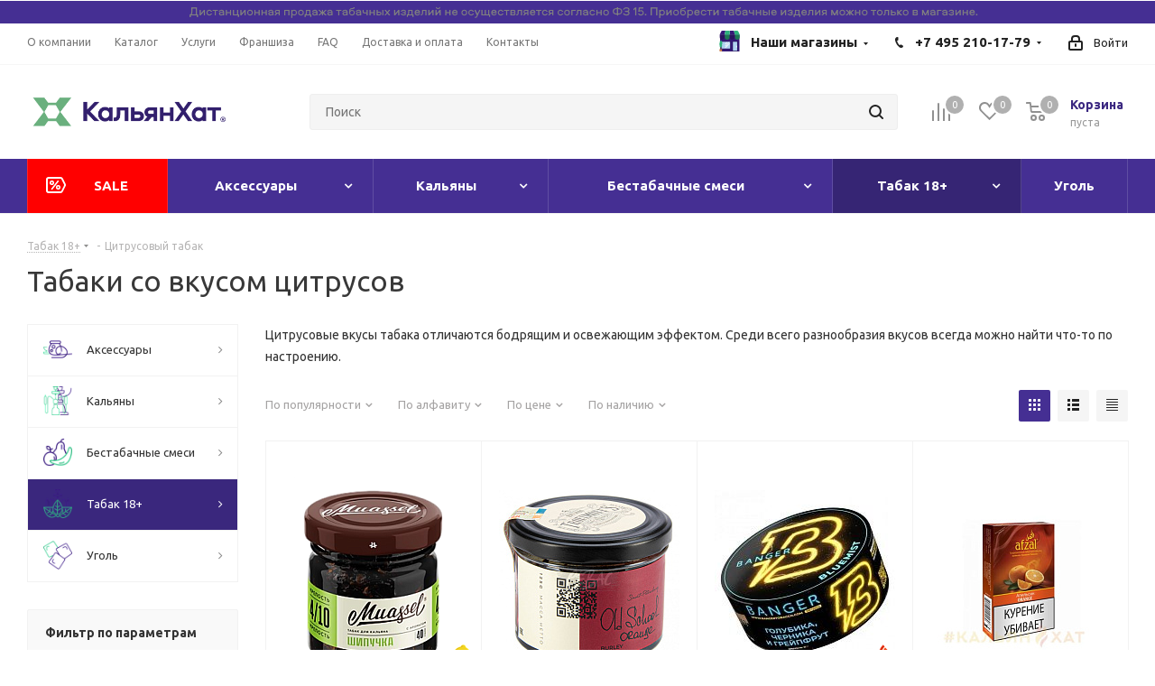

--- FILE ---
content_type: application/javascript
request_url: https://kalyan-hut.ru/bitrix/cache/js/s1/kalyanhat/page_1d51c8eebffda5e5fcdfd86b4eb2583e/page_1d51c8eebffda5e5fcdfd86b4eb2583e_v1.js?176434159223463
body_size: 5521
content:

; /* Start:"a:4:{s:4:"full";s:101:"/bitrix/templates/kalyanhat/components/bitrix/catalog.smart.filter/main/script.min.js?166664080122428";s:6:"source";s:81:"/bitrix/templates/kalyanhat/components/bitrix/catalog.smart.filter/main/script.js";s:3:"min";s:0:"";s:3:"map";s:0:"";}"*/
$(document).ready(function(){$(".bx_filter_parameters_box_title").click(function(e){if(!$(e.target).hasClass("tooltip")){var active=2;if($(this).closest(".bx_filter_parameters_box").hasClass("active")){$(this).next(".bx_filter_block").slideUp(100);}else{$(this).next(".bx_filter_block").slideDown(200);}$(this).closest(".bx_filter_parameters_box").toggleClass("active");if($(this).closest(".bx_filter_parameters_box").hasClass("active")){active=3;}$.cookie.json=true;$.cookie("NEXT_filter_prop_"+$(this).closest(".bx_filter_parameters_box").data("prop_code"),active,{path:"/",domain:"",expires:360});}});$(".bx_filter_parameters_box").each(function(){if($.cookie("NEXT_filter_prop_"+$(this).data("prop_code"))==2){$(this).removeClass("active");$(this).find(".bx_filter_block").hide();}else{if($.cookie("NEXT_filter_prop_"+$(this).data("prop_code"))==3){$(this).addClass("active");$(this).find(".bx_filter_block").show();}}});$(".hint .icon").click(function(e){e.stopPropagation();var tooltipWrapp=$(this).parents(".hint");var bActive=tooltipWrapp.is(".active");$(".bx_filter .hint.active").removeClass("active").find(".tooltip").slideUp(200);if(!bActive){tooltipWrapp.addClass("active").find(".tooltip").slideDown(200);tooltipWrapp.find(".tooltip_close").click(function(e){e.stopPropagation();tooltipWrapp.removeClass("active").find(".tooltip").slideUp(200);});}});$(document).click(function(e){if(!$(e.target).hasClass("tooltip")){$(".bx_filter .hint.active").removeClass("active").find(".tooltip").slideUp(200);}});});function JCSmartFilter(ajaxURL,viewMode,params){this.ajaxURL=ajaxURL;this.form=null;this.timer=null;this.cacheKey="";this.cache=[];this.viewMode=viewMode;if(params&&params.SEF_SET_FILTER_URL){this.bindUrlToButton("set_filter",params.SEF_SET_FILTER_URL);this.sef=true;}if(params&&params.SEF_DEL_FILTER_URL){this.bindUrlToButton("del_filter",params.SEF_DEL_FILTER_URL);}}JCSmartFilter.prototype.keyup=function(input){if(!!this.timer){clearTimeout(this.timer);}if(!$(input).hasClass("disabled")){this.timer=setTimeout(BX.delegate(function(){this.reload(input);},this),500);}};JCSmartFilter.prototype.click=function(checkbox){if(!!this.timer){clearTimeout(this.timer);}this.timer=setTimeout(BX.delegate(function(){this.reload(checkbox);},this),500);};JCSmartFilter.prototype.reload=function(input){if(this.cacheKey!==""){if(!!this.timer){clearTimeout(this.timer);}this.timer=setTimeout(BX.delegate(function(){this.reload(input);},this),1000);return;}this.cacheKey="|";var isSelecBox=false;isSelecBox=$(input).closest(".bx_filter_select_container").length;this.position_input=0;this.label_input=$("label[data-role=label_"+$(input).attr("id").replace("all_","")+"]");if(isSelecBox){this.label_input=$(input).closest(".bx_filter_select_container");}if(this.label_input.length){this.position_input=this.label_input.offset().top-this.label_input.height()/2;if(this.label_input.hasClass("nab")){this.position_input+=7;}if(isSelecBox){this.position_input+=10;}}this.position=BX.pos(input,true);this.form=BX.findParent(input,{tag:"form"});if(this.form){var values=[];values[0]={name:"ajax",value:"y"};this.gatherInputsValues(values,BX.findChildren(this.form,{tag:new RegExp("^(input|select)$","i")},true));for(var i=0;i<values.length;i++){this.cacheKey+=values[i].name+":"+values[i].value+"|";}if(this.cache[this.cacheKey]){this.curFilterinput=input;this.postHandler(this.cache[this.cacheKey],true);}else{if(this.sef){var set_filter=BX("set_filter");set_filter.disabled=true;}this.curFilterinput=input;BX.ajax.loadJSON(this.ajaxURL,this.values2post(values),BX.delegate(this.postHandler,this));}}};JCSmartFilter.prototype.updateItem=function(PID,arItem){if(arItem.PROPERTY_TYPE==="N"||arItem.PRICE){var trackBar=window["trackBar"+PID];if(!trackBar&&arItem.ENCODED_ID){trackBar=window["trackBar"+arItem.ENCODED_ID];}if(trackBar&&arItem.VALUES){if(arItem.VALUES.MIN){if(arItem.VALUES.MIN.FILTERED_VALUE){trackBar.setMinFilteredValue(arItem.VALUES.MIN.FILTERED_VALUE);}else{trackBar.setMinFilteredValue(arItem.VALUES.MIN.VALUE);}}if(arItem.VALUES.MAX){if(arItem.VALUES.MAX.FILTERED_VALUE){trackBar.setMaxFilteredValue(arItem.VALUES.MAX.FILTERED_VALUE);}else{trackBar.setMaxFilteredValue(arItem.VALUES.MAX.VALUE);}}}}else{if(arItem.VALUES){for(var i in arItem.VALUES){if(arItem.VALUES.hasOwnProperty(i)){var value=arItem.VALUES[i];var control=BX(value.CONTROL_ID);if(!!control){var label=document.querySelector('[data-role="label_'+value.CONTROL_ID+'"]');input=document.querySelector('[id="'+value.CONTROL_ID+'"]');if(value.DISABLED){if(label){BX.addClass(label,"disabled");if(input){input.setAttribute("disabled","disabled");BX.addClass(input,"disabled");}}else{BX.addClass(control.parentNode,"disabled");}}else{if(label){BX.removeClass(label,"disabled");if(input){input.removeAttribute("disabled");BX.removeClass(input,"disabled");}}else{BX.removeClass(control.parentNode,"disabled");}}if(value.hasOwnProperty("ELEMENT_COUNT")){label=document.querySelector('[data-role="count_'+value.CONTROL_ID+'"]');if(label){label.innerHTML=value.ELEMENT_COUNT;}}}}}}}};JCSmartFilter.prototype.postHandler=function(result,fromCache){var hrefFILTER,url,curProp;var modef=BX("modef");var modef_mobile=BX("modef_mobile");var modef_num=BX("modef_num");var modef_num_mobile=BX("modef_num_mobile");if(!!result&&!!result.ITEMS){for(var PID in result.ITEMS){if(result.ITEMS.hasOwnProperty(PID)){this.updateItem(PID,result.ITEMS[PID]);}}if(!!modef&&!!modef_num){if(this.position_input){$("#modef").css({top:this.position_input-$(".smartfilter").offset().top});}else{$("#modef").css({top:"auto"});}modef_num.innerHTML=result.ELEMENT_COUNT;modef_num_mobile.innerHTML=result.ELEMENT_COUNT;hrefFILTER=BX.findChildren(modef,{tag:"A"},true);hrefFILTER_mobile=BX.findChildren(modef_mobile,{tag:"A"},true);if(result.FILTER_URL&&hrefFILTER){hrefFILTER[0].href=BX.util.htmlspecialcharsback(result.FILTER_URL.replace("/filter/clear/apply/","/"));hrefFILTER_mobile[0].href=BX.util.htmlspecialcharsback(result.FILTER_URL.replace("/filter/clear/apply/","/"));}if(result.FILTER_AJAX_URL&&result.COMPONENT_CONTAINER_ID){BX.unbindAll(hrefFILTER[0]);BX.unbindAll(hrefFILTER_mobile[0]);BX.bind(hrefFILTER[0],"click",function(e){url=BX.util.htmlspecialcharsback(result.FILTER_AJAX_URL);BX.ajax.insertToNode(url,result.COMPONENT_CONTAINER_ID);return BX.PreventDefault(e);});}if(result.INSTANT_RELOAD&&result.COMPONENT_CONTAINER_ID){url=BX.util.htmlspecialcharsback(result.FILTER_AJAX_URL);BX.ajax.insertToNode(url,result.COMPONENT_CONTAINER_ID);}else{if(modef.style.display==="none"){modef.style.display="inline-block";modef_mobile.style.display="inline-block";}if(this.viewMode=="vertical"){curProp=BX.findChild(BX.findParent(this.curFilterinput,{"class":"bx_filter_parameters_box"}),{"class":"bx_filter_container_modef"},true,false);curProp.appendChild(modef);}if(result.SEF_SET_FILTER_URL){this.bindUrlToButton("set_filter",result.SEF_SET_FILTER_URL);}}}}if(this.sef){var set_filter=BX("set_filter");set_filter.disabled=false;}if(!fromCache&&this.cacheKey!==""){this.cache[this.cacheKey]=result;}this.cacheKey="";};JCSmartFilter.prototype.bindUrlToButton=function(buttonId,url){var button=BX(buttonId);if(button){var proxy=function(j,func){return function(){return func(j);};};if(button.type=="submit"){button.type="button";}BX.bind(button,"click",proxy(url,function(url){window.location.href=url;return false;}));}};JCSmartFilter.prototype.gatherInputsValues=function(values,elements){if(elements){for(var i=0;i<elements.length;i++){var el=elements[i];if(el.disabled||!el.type){continue;}switch(el.type.toLowerCase()){case"text":case"textarea":case"password":case"hidden":case"select-one":if(el.value.length){values[values.length]={name:el.name,value:el.value};}break;case"radio":case"checkbox":if(el.checked){values[values.length]={name:el.name,value:el.value};}break;case"select-multiple":for(var j=0;j<el.options.length;j++){if(el.options[j].selected){values[values.length]={name:el.name,value:el.options[j].value};}}break;default:break;}}}};JCSmartFilter.prototype.values2post=function(values){var post=[];var current=post;var i=0;while(i<values.length){var p=values[i].name.indexOf("[");if(p==-1){current[values[i].name]=values[i].value;current=post;i++;}else{var name=values[i].name.substring(0,p);var rest=values[i].name.substring(p+1);if(!current[name]){current[name]=[];}var pp=rest.indexOf("]");if(pp==-1){current=post;i++;}else{if(pp==0){current=current[name];values[i].name=""+current.length;}else{current=current[name];values[i].name=rest.substring(0,pp)+rest.substring(pp+1);}}}}return post;};JCSmartFilter.prototype.hideFilterProps=function(element){var obj=element.parentNode,filterBlock=obj.querySelector("[data-role='bx_filter_block']"),propAngle=obj.querySelector("[data-role='prop_angle']");if(BX.hasClass(obj,"bx-active")){new BX.easing({duration:300,start:{opacity:1,height:filterBlock.offsetHeight},finish:{opacity:0,height:0},transition:BX.easing.transitions.quart,step:function(state){filterBlock.style.opacity=state.opacity;filterBlock.style.height=state.height+"px";},complete:function(){filterBlock.setAttribute("style","");BX.removeClass(obj,"bx-active");}}).animate();BX.addClass(propAngle,"fa-angle-down");BX.removeClass(propAngle,"fa-angle-up");}else{filterBlock.style.display="block";filterBlock.style.opacity=0;filterBlock.style.height="auto";var obj_children_height=filterBlock.offsetHeight;filterBlock.style.height=0;new BX.easing({duration:300,start:{opacity:0,height:0},finish:{opacity:1,height:obj_children_height},transition:BX.easing.transitions.quart,step:function(state){filterBlock.style.opacity=state.opacity;filterBlock.style.height=state.height+"px";},complete:function(){}}).animate();BX.addClass(obj,"bx-active");BX.removeClass(propAngle,"fa-angle-down");BX.addClass(propAngle,"fa-angle-up");}};JCSmartFilter.prototype.showDropDownPopup=function(element,popupId){var contentNode=element.querySelector('[data-role="dropdownContent"]'),offset=$(element).offset();BX.PopupWindowManager.create("smartFilterDropDown"+popupId,element,{autoHide:true,offsetLeft:0,offsetTop:0,overlay:false,draggable:{restrict:true},closeByEsc:true,content:contentNode}).show();$("#smartFilterDropDown"+popupId).css({top:offset.top+30,left:offset.left});};JCSmartFilter.prototype.selectDropDownItem=function(element,controlId){if(!BX.hasClass(element,"disabled")){this.keyup(BX(controlId));var wrapContainer=BX.findParent(BX(controlId),{className:"bx_filter_select_container"},false);var currentOption=wrapContainer.querySelector('[data-role="currentOption"]');currentOption.innerHTML=element.innerHTML;$(element).closest(".bx_filter_select_popup").find("label").removeClass("selected");BX.addClass(element,"selected");BX.PopupWindowManager.getCurrentPopup().close();}};BX.namespace("BX.Iblock.SmartFilter");BX.Iblock.SmartFilter=(function(){var SmartFilter=function(arParams){if(typeof arParams==="object"){this.leftSlider=BX(arParams.leftSlider);this.rightSlider=BX(arParams.rightSlider);this.tracker=BX(arParams.tracker);this.trackerWrap=BX(arParams.trackerWrap);this.minInput=BX(arParams.minInputId);this.maxInput=BX(arParams.maxInputId);this.minPrice=parseFloat(arParams.minPrice);this.maxPrice=parseFloat(arParams.maxPrice);this.curMinPrice=parseFloat(arParams.curMinPrice);this.curMaxPrice=parseFloat(arParams.curMaxPrice);this.fltMinPrice=arParams.fltMinPrice?parseFloat(arParams.fltMinPrice):parseFloat(arParams.curMinPrice);this.fltMaxPrice=arParams.fltMaxPrice?parseFloat(arParams.fltMaxPrice):parseFloat(arParams.curMaxPrice);this.precision=arParams.precision||0;this.priceDiff=this.maxPrice-this.minPrice;this.leftPercent=arParams.leftPercent?parseFloat(arParams.leftPercent):0;this.rightPercent=arParams.rightPercent?parseFloat(arParams.rightPercent):0;this.fltMinPercent=0;this.fltMaxPercent=0;this.colorUnavailableActive=BX(arParams.colorUnavailableActive);this.colorAvailableActive=BX(arParams.colorAvailableActive);this.colorAvailableInactive=BX(arParams.colorAvailableInactive);this.isTouch=false;this.init();if("ontouchstart" in document.documentElement||"ontouchstart" in window){this.isTouch=true;BX.bind(this.leftSlider,"touchstart",BX.proxy(function(event){this.onMoveLeftSlider(event);},this));BX.bind(this.rightSlider,"touchstart",BX.proxy(function(event){this.onMoveRightSlider(event);},this));BX.bind(this.colorAvailableActive,"touchstart",BX.proxy(function(event){this.onChangeLeftSlider(event);},this));BX.bind(this.colorUnavailableActive,"touchstart",BX.proxy(function(event){this.onChangeLeftSlider(event);},this));BX.bind(this.colorAvailableInactive,"touchstart",BX.proxy(function(event){this.onChangeLeftSlider(event);},this));}else{BX.bind(this.leftSlider,"mousedown",BX.proxy(function(event){this.onMoveLeftSlider(event);},this));BX.bind(this.rightSlider,"mousedown",BX.proxy(function(event){this.onMoveRightSlider(event);},this));BX.bind(this.colorAvailableActive,"mousedown",BX.proxy(function(event){this.onChangeLeftSlider(event);},this));BX.bind(this.colorUnavailableActive,"mousedown",BX.proxy(function(event){this.onChangeLeftSlider(event);},this));BX.bind(this.colorAvailableInactive,"mousedown",BX.proxy(function(event){this.onChangeLeftSlider(event);},this));}BX.bind(this.minInput,"keyup",BX.proxy(function(event){this.onInputChange();},this));BX.bind(this.maxInput,"keyup",BX.proxy(function(event){this.onInputChange();},this));}};SmartFilter.prototype.init=function(){var priceDiff;if(this.curMinPrice>this.minPrice){priceDiff=this.curMinPrice-this.minPrice;this.leftPercent=(priceDiff*100)/this.priceDiff;this.leftSlider.style.left=this.leftPercent+"%";this.colorUnavailableActive.style.left=this.leftPercent+"%";}this.setMinFilteredValue(this.fltMinPrice);if(this.curMaxPrice<this.maxPrice){priceDiff=this.maxPrice-this.curMaxPrice;this.rightPercent=(priceDiff*100)/this.priceDiff;this.rightSlider.style.right=this.rightPercent+"%";this.colorUnavailableActive.style.right=this.rightPercent+"%";}this.setMaxFilteredValue(this.fltMaxPrice);};SmartFilter.prototype.setMinFilteredValue=function(fltMinPrice){this.fltMinPrice=parseFloat(fltMinPrice);if(this.fltMinPrice>=this.minPrice){var priceDiff=this.fltMinPrice-this.minPrice;this.fltMinPercent=(priceDiff*100)/this.priceDiff;if(this.leftPercent>this.fltMinPercent){this.colorAvailableActive.style.left=this.leftPercent+"%";}else{this.colorAvailableActive.style.left=this.fltMinPercent+"%";}this.colorAvailableInactive.style.left=this.fltMinPercent+"%";}else{this.colorAvailableActive.style.left="0%";this.colorAvailableInactive.style.left="0%";}};SmartFilter.prototype.setMaxFilteredValue=function(fltMaxPrice){this.fltMaxPrice=parseFloat(fltMaxPrice);if(this.fltMaxPrice<=this.maxPrice){var priceDiff=this.maxPrice-this.fltMaxPrice;this.fltMaxPercent=(priceDiff*100)/this.priceDiff;if(this.rightPercent>this.fltMaxPercent){this.colorAvailableActive.style.right=this.rightPercent+"%";}else{this.colorAvailableActive.style.right=this.fltMaxPercent+"%";}this.colorAvailableInactive.style.right=this.fltMaxPercent+"%";}else{this.colorAvailableActive.style.right="0%";this.colorAvailableInactive.style.right="0%";}};SmartFilter.prototype.getXCoord=function(elem){var box=elem.getBoundingClientRect();var body=document.body;var docElem=document.documentElement;var scrollLeft=window.pageXOffset||docElem.scrollLeft||body.scrollLeft;var clientLeft=docElem.clientLeft||body.clientLeft||0;var left=box.left+scrollLeft-clientLeft;return Math.round(left);};SmartFilter.prototype.getPageX=function(e){e=e||window.event;var pageX=null;if(this.isTouch&&e.targetTouches[0]!=null){pageX=e.targetTouches[0].pageX;}else{if(e.pageX!=null){pageX=e.pageX;}else{if(e.clientX!=null){var html=document.documentElement;var body=document.body;pageX=e.clientX+(html.scrollLeft||body&&body.scrollLeft||0);pageX-=html.clientLeft||0;}}}return pageX;};SmartFilter.prototype.recountMinPrice=function(){var newMinPrice=(this.priceDiff*this.leftPercent)/100;newMinPrice=(this.minPrice+newMinPrice).toFixed(this.precision);newMinPrice=Math.round(newMinPrice);if(newMinPrice!=this.minPrice){this.minInput.value=newMinPrice;}else{this.minInput.value="";}smartFilter.keyup(this.minInput);};SmartFilter.prototype.recountMaxPrice=function(){var newMaxPrice=(this.priceDiff*this.rightPercent)/100;newMaxPrice=(this.maxPrice-newMaxPrice).toFixed(this.precision);newMaxPrice=Math.round(newMaxPrice);if(newMaxPrice!=this.maxPrice){this.maxInput.value=newMaxPrice;}else{this.maxInput.value="";}smartFilter.keyup(this.maxInput);};SmartFilter.prototype.onInputChange=function(){var priceDiff;if(this.minInput.value){var leftInputValue=this.minInput.value;if(leftInputValue<this.minPrice){leftInputValue=this.minPrice;}if(leftInputValue>this.maxPrice){leftInputValue=this.maxPrice;}priceDiff=leftInputValue-this.minPrice;this.leftPercent=(priceDiff*100)/this.priceDiff;this.makeLeftSliderMove(false);}if(this.maxInput.value){var rightInputValue=this.maxInput.value;if(rightInputValue<this.minPrice){rightInputValue=this.minPrice;}if(rightInputValue>this.maxPrice){rightInputValue=this.maxPrice;}priceDiff=this.maxPrice-rightInputValue;this.rightPercent=(priceDiff*100)/this.priceDiff;this.makeRightSliderMove(false);}};SmartFilter.prototype.makeLeftSliderMove=function(recountPrice){recountPrice=(recountPrice!==false);this.leftSlider.style.left=this.leftPercent+"%";this.colorUnavailableActive.style.left=this.leftPercent+"%";var areBothSlidersMoving=false;if(this.leftPercent+this.rightPercent>=100){areBothSlidersMoving=true;this.rightPercent=100-this.leftPercent;this.rightSlider.style.right=this.rightPercent+"%";this.colorUnavailableActive.style.right=this.rightPercent+"%";}if(this.leftPercent>=this.fltMinPercent&&this.leftPercent<=(100-this.fltMaxPercent)){this.colorAvailableActive.style.left=this.leftPercent+"%";if(areBothSlidersMoving){this.colorAvailableActive.style.right=100-this.leftPercent+"%";}}else{if(this.leftPercent<=this.fltMinPercent){this.colorAvailableActive.style.left=this.fltMinPercent+"%";if(areBothSlidersMoving){this.colorAvailableActive.style.right=100-this.fltMinPercent+"%";}}else{if(this.leftPercent>=this.fltMaxPercent){this.colorAvailableActive.style.left=100-this.fltMaxPercent+"%";if(areBothSlidersMoving){this.colorAvailableActive.style.right=this.fltMaxPercent+"%";}}}}if(recountPrice){this.recountMinPrice();if(areBothSlidersMoving){this.recountMaxPrice();}}};SmartFilter.prototype.countNewLeft=function(event){var pageX=this.getPageX(event);var trackerXCoord=this.getXCoord(this.trackerWrap);var rightEdge=this.trackerWrap.offsetWidth;var newLeft=pageX-trackerXCoord;if(newLeft<0){newLeft=0;}else{if(newLeft>rightEdge){newLeft=rightEdge;}}return newLeft;};SmartFilter.prototype.onMoveLeftSlider=function(e){if(!this.isTouch){this.leftSlider.ondragstart=function(){return false;};}if(!this.isTouch){document.onmousemove=BX.proxy(function(event){this.leftPercent=((this.countNewLeft(event)*100)/this.trackerWrap.offsetWidth);this.makeLeftSliderMove();},this);document.onmouseup=function(){document.onmousemove=document.onmouseup=null;};}else{var onMoveFunction=BX.proxy(function(event){this.leftPercent=((this.countNewLeft(event)*100)/this.trackerWrap.offsetWidth);this.makeLeftSliderMove();},this);var onEndFunction=BX.proxy(function(event){window.removeEventListener("touchmove",onMoveFunction,false);window.removeEventListener("touchend",onEndFunction,false);onMoveFunction=onEndFunction=null;},this);window.addEventListener("touchmove",onMoveFunction,false);window.addEventListener("touchend",onEndFunction,false);}return false;};SmartFilter.prototype.makeRightSliderMove=function(recountPrice){recountPrice=(recountPrice!==false);this.rightSlider.style.right=this.rightPercent+"%";this.colorUnavailableActive.style.right=this.rightPercent+"%";var areBothSlidersMoving=false;if(this.leftPercent+this.rightPercent>=100){areBothSlidersMoving=true;this.leftPercent=100-this.rightPercent;this.leftSlider.style.left=this.leftPercent+"%";this.colorUnavailableActive.style.left=this.leftPercent+"%";}if((100-this.rightPercent)>=this.fltMinPercent&&this.rightPercent>=this.fltMaxPercent){this.colorAvailableActive.style.right=this.rightPercent+"%";if(areBothSlidersMoving){this.colorAvailableActive.style.left=100-this.rightPercent+"%";}}else{if(this.rightPercent<=this.fltMaxPercent){this.colorAvailableActive.style.right=this.fltMaxPercent+"%";if(areBothSlidersMoving){this.colorAvailableActive.style.left=100-this.fltMaxPercent+"%";}}else{if((100-this.rightPercent)<=this.fltMinPercent){this.colorAvailableActive.style.right=100-this.fltMinPercent+"%";if(areBothSlidersMoving){this.colorAvailableActive.style.left=this.fltMinPercent+"%";}}}}if(recountPrice){this.recountMaxPrice();if(areBothSlidersMoving){this.recountMinPrice();}}};SmartFilter.prototype.onMoveRightSlider=function(e){if(!this.isTouch){this.rightSlider.ondragstart=function(){return false;};}if(!this.isTouch){document.onmousemove=BX.proxy(function(event){this.rightPercent=100-(((this.countNewLeft(event))*100)/(this.trackerWrap.offsetWidth));this.makeRightSliderMove();},this);document.onmouseup=function(){document.onmousemove=document.onmouseup=null;};}else{var onMoveFunction=BX.proxy(function(event){this.rightPercent=100-(((this.countNewLeft(event))*100)/(this.trackerWrap.offsetWidth));this.makeRightSliderMove();},this);var onEndFunction=BX.proxy(function(event){window.removeEventListener("touchmove",onMoveFunction,false);window.removeEventListener("touchend",onEndFunction,false);onMoveFunction=onEndFunction=null;},this);window.addEventListener("touchmove",onMoveFunction,false);window.addEventListener("touchend",onEndFunction,false);}return false;};SmartFilter.prototype.onChangeLeftSlider=function(e){if(!this.isTouch){this.leftSlider.ondragstart=function(){};}if(!this.isTouch){var percent=((this.countNewLeft(event)*100)/this.trackerWrap.offsetWidth);if($(event.target).is(".bx_ui_slider_handle")||!$(event.target).is("[class^=bx_ui_slider]")){return;}if(percent<50){this.leftPercent=percent+1;this.makeLeftSliderMove();}else{this.rightPercent=100-percent;this.makeRightSliderMove();}document.onmouseup=function(){document.onmousemove=document.onmouseup=null;};}else{var percent=((this.countNewLeft(e)*100)/this.trackerWrap.offsetWidth);if($(e.target).is(".bx_ui_slider_handle")){return;}if(percent<50){this.leftPercent=percent;this.makeLeftSliderMove();}else{this.rightPercent=100-percent;this.makeRightSliderMove();}}return false;};return SmartFilter;})();
/* End */
;
; /* Start:"a:4:{s:4:"full";s:59:"/bitrix/components/sotbit/seo.meta/js/stat.js?1666640757354";s:6:"source";s:45:"/bitrix/components/sotbit/seo.meta/js/stat.js";s:3:"min";s:0:"";s:3:"map";s:0:"";}"*/
$(window).load = function()
{
	var xhr = new XMLHttpRequest();
	//xhr.open("POST", '/bitrix/components/sotbit/seo.meta/statistics.php');
	xhr.open("POST", '/bitrix/tools/sotbit.seometa/statistics.php');
	xhr.setRequestHeader('Content-Type', 'application/x-www-form-urlencoded');
	xhr.send('from='+document.referrer+'&to='+window.location.href);
};
/* End */
;; /* /bitrix/templates/kalyanhat/components/bitrix/catalog.smart.filter/main/script.min.js?166664080122428*/
; /* /bitrix/components/sotbit/seo.meta/js/stat.js?1666640757354*/


--- FILE ---
content_type: image/svg+xml
request_url: https://kalyan-hut.ru/bitrix/templates/kalyanhat/img/acc.svg
body_size: 372
content:
<?xml version="1.0" encoding="utf-8"?>
<!-- Generator: Adobe Illustrator 19.0.1, SVG Export Plug-In . SVG Version: 6.00 Build 0)  -->
<svg version="1.1" id="Слой_1" xmlns="http://www.w3.org/2000/svg" xmlns:xlink="http://www.w3.org/1999/xlink" x="0px" y="0px"
	 viewBox="0 0 85.7142868 50" style="enable-background:new 0 0 85.7142868 50;" xml:space="preserve">
<style type="text/css">
	.st0{fill:#FFFFFF;}
</style>
<polygon class="st0" points="0,0 85.7142868,0 42.8571434,50 "/>
</svg>
